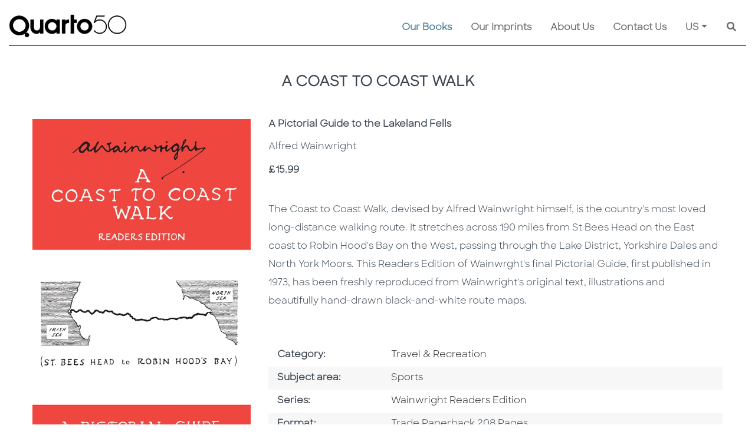

--- FILE ---
content_type: text/css
request_url: https://www.quarto.com/css/ourbooks/book-list.css?v=8
body_size: 20673
content:
.book-list {}
.book-list .search-by-subject-area-label-container,
.book-list .search-by-category-label-container,
.book-list .search-by-imprint-label-container,
.book-list .search-by-imprint-category-label-container {padding-right:5px;text-align:right;}
.book-list .search-by-subject-area-control-container,
.book-list .search-by-category-control-container,
.book-list .search-by-imprint-control-container,
.book-list .search-by-imprint-category-control-container {padding-right:5px;padding-left:0px;}
.book-list .search-by-subject-area-label-container .search-by-subject-area-label,
.book-list .search-by-category-label-container .search-by-category-label,
.book-list .search-by-imprint-label-container .search-by-imprint-label,
.book-list .search-by-imprint-category-label-container .search-by-imprint-category-label
{border-color:#f2f2f2;white-space:nowrap;text-overflow:ellipsis;word-break:keep-all;}
/*.book-list .search-by-subject-area-control-container .search-by-subject-area-ddl,
.book-list .search-by-category-control-container .search-by-category-ddl,
.book-list .search-by-imprint-control-container .search-by-imprint-ddl {text-align:right;}*/
.book-list .search-by-subject-area-button-container,
.book-list .search-by-category-button-container,
.book-list .search-by-imprint-button-container,
.book-list .search-by-imprint-category-button-container {padding-left:0px;text-align:left;}
.book-list .search-by-subject-area-button-container .search-by-subject-area-btn,
.book-list .search-by-category-button-container .search-by-category-btn,
.book-list .search-by-imprint-button-container .search-by-imprint-btn,
.book-list .search-by-imprint-category-button-container .search-by-imprint-category-btn,
.book-list .more-about-imprint-button-container .more-about-imprint-btn{background:#D9D8D6;font-weight:600;}
@media (max-width:767.98px) {
    .book-list .search-by-subject-area-label-container,
    .book-list .search-by-category-label-container,
    .book-list .search-by-imprint-label-container,
	.book-list .search-by-imprint-category-label-container {text-align:left;}
    .book-list .search-by-subject-area-control-container,
    .book-list .search-by-category-label-control-container,
    .book-list .search-by-category-control-container,
    .book-list .search-by-imprint-control-container,
	.book-list .search-by-imprint-category-control-container {padding-left:15px;}
}

.book-list .book-row .book-item-content {padding-bottom:80px;max-width:24.9999%;width:24.9999%;}
.home-page .home-page-new-releases-container .book-row .book-item-content,
.home-page .home-page-coming-soon-container .book-row .book-item-content {
    max-width: 20%;
    width: 20%;
}
@media (max-width:1199.98px) {
    .book-list .book-row .book-item-content,
    .home-page .home-page-new-releases-container .book-row .book-item-content,
    .home-page .home-page-coming-soon-container .book-row .book-item-content {
        max-width: 24.9999%;
        width: 24.9999%;
    }
}

@media (max-width:991.98px) {
    .book-list .book-row .book-item-content,
    .home-page .home-page-new-releases-container .book-row .book-item-content,
    .home-page .home-page-coming-soon-container .book-row .book-item-content {
        max-width: 33.3333%;
        width: 33.3333%;
    }
}

@media (max-width:767.98px) {
    .book-list .book-row .book-item-content,
    .home-page .home-page-new-releases-container .book-row .book-item-content,
    .home-page .home-page-coming-soon-container .book-row .book-item-content {
        max-width: 49.9999%;
        width: 49.9999%;
    }
}

@media (max-width:575.98px) {
    .book-list .book-row .book-item-content,
    .home-page .home-page-new-releases-container .book-row .book-item-content,
    .home-page .home-page-coming-soon-container .book-row .book-item-content {
        max-width: 100%;
        width: 100%;
    }
}

.home-page .home-page-new-releases-container .book-row .book-item-content,
.home-page .home-page-coming-soon-container .book-row .book-item-content {
    transition: all 400ms ease;
}
.book-list .book-row.custom-display-grid-1 .book-item-content{
    max-width: 100%;
    width: 100%;
}
.book-list .book-row.custom-display-grid-2 .book-item-content {
    max-width: 50%;
    width: 50%;
}
.book-list .book-row.custom-display-grid-3 .book-item-content {
    max-width: 33.3333%;
    width: 33.3333%;
}
.book-list .book-row.custom-display-grid-4 .book-item-content {
    max-width: 25%;
    width: 25%;
}
.book-list .book-row.custom-display-grid-5 .book-item-content {
    max-width: 20%;
    width: 20%;
}

.book-list .book-list-caption {
}
.book-list .book-list-caption .category-splitter {color:#D9D8D6;font-size:29px;position:relative;top:2px;}
.book-list .book-row .book-item-content .book-info-container .book-title {/*min-height:40px;*/}

/*book-list book-row*/
.book-list .book-row {}
    .home-page .home-page-bestsellers-container .bestsellers-books-container .book-item-content .book-info-container,
    .home-page .home-page-new-releases-container .new-releases-books-container .book-item-content .book-info-container,
    .home-page .home-page-coming-soon-container .coming-soon-books-container .book-item-content .book-info-container,
    .book-list .book-row .book-item-content .book-info-container,
    .general-books-container .general-books-scroller-items-container .book-item-content,
    .general-books-container .general-books-scroller-items-container .book-item-content .book-info-container {
        position: relative;
    }
        .home-page .home-page-new-releases-container .new-releases-books-container .book-item-content .book-info-container .book-image-frame,
        .home-page .home-page-coming-soon-container .coming-soon-books-container .book-item-content .book-info-container .book-image-frame {
            width: 100%;
            height: 300px;
            display: flex;
            align-items: center;
            background: var(--secondary-color);
        }
            .home-page .home-page-coming-soon-container .coming-soon-books-container .book-item-content .book-info-container .book-image-frame{
                background: #fff;
            }
        .home-page .home-page-new-releases-container .new-releases-books-container .book-item-content .book-info-container .book-image-wrapper,
        .home-page .home-page-coming-soon-container .coming-soon-books-container .book-item-content .book-info-container .book-image-wrapper {
            width: 80%;
            margin-left: auto;
            margin-right: auto;
        }
        .home-page .home-page-new-releases-container .new-releases-books-container .book-item-content .book-info-container .book-img,
        .home-page .home-page-coming-soon-container .coming-soon-books-container .book-item-content .book-info-container .book-img {
            width: 100%;
        }
        .home-page .home-page-bestsellers-container .bestsellers-books-container .book-item-content .book-info-container .book-image-wrapper, .home-page .home-page-new-releases-container .new-releases-books-container .book-item-content .book-info-container .book-image-wrapper, .home-page .home-page-coming-soon-container .coming-soon-books-container .book-item-content .book-info-container .book-image-wrapper, .book-list .book-row .book-item-content .book-info-container .book-image-wrapper, .general-books-container .general-books-scroller-items-container .book-item-content .book-info-container .book-image-wrapper {
            position: relative;
        }
        .home-page .home-page-bestsellers-container .bestsellers-books-container .book-item-content .book-info-container .book-badges,
        .home-page .home-page-new-releases-container .new-releases-books-container .book-item-content .book-info-container .book-badges,
        .home-page .home-page-coming-soon-container .coming-soon-books-container .book-item-content .book-info-container .book-badges,
        .book-list .book-row .book-item-content .book-info-container .book-badges,
        .general-books-container .general-books-scroller-items-container .book-item-content .book-info-container .book-badges {
            position: absolute;
            top: -15px;
            right: -15px;
            border-radius: 50%;
            width: 70px;
            height: 70px;
            font-size: 12px;
            font-weight: bold;
        }
            .home-page .home-page-bestsellers-container .bestsellers-books-container .book-item-content .book-info-container .book-badges.book-new-release,
            .home-page .home-page-new-releases-container .new-releases-books-container .book-item-content .book-info-container .book-badges.book-new-release,
            .book-list .book-row .book-item-content .book-info-container .book-badges.book-new-release,
            .general-books-container .general-books-scroller-items-container .book-item-content .book-info-container .book-badges.book-new-release {
                background: #73E2C9;
                color: #397B6C;
                box-shadow: 1px 2px 6px 1px #737373;
            }
            .home-page .home-page-coming-soon-container .coming-soon-books-container .book-item-content .book-info-container .book-badges.book-coming-soon,
            .book-list .book-row .book-item-content .book-info-container .book-badges.book-coming-soon,
            .general-books-container .general-books-scroller-items-container .book-item-content .book-info-container .book-badges.book-coming-soon {
                background: #73E2C9;
                color: #397B6C;
                box-shadow: 1px 2px 6px 1px #737373;
            }

            .home-page .home-page-bestsellers-container .bestsellers-books-container .book-item-content .book-badgesbook-coming-soon,
            .home-page .home-page-new-releases-container .new-releases-books-container .book-item-content .book-badgesbook-coming-soon,
            .book-list .book-row .book-item-content .book-info-container .book-badges.book-coming-soon,
            .general-books-container .general-books-scroller-items-container .book-item-content .book-info-container .book-badges.book-coming-soon {
                background: #F55F8D;
                color: #fff;
                box-shadow: 1px 2px 6px 1px #737373;
            }
            .home-page .home-page-bestsellers-container .bestsellers-books-container .book-item-content .book-info-container .book-badges .book-badges-content,
            .home-page .home-page-new-releases-container .new-releases-books-container .book-item-content .book-info-container .book-badges .book-badges-content,
            .home-page .home-page-coming-soon-container .coming-soon-books-container .book-item-content .book-info-container .book-badges .book-badges-content,
            .book-list .book-row .book-item-content .book-info-container .book-badges .book-badges-content,
            .general-books-container .general-books-scroller-items-container .book-item-content .book-info-container .book-badges .book-badges-content {
                position: absolute;
                top: 50%;
                left: 50%;
                -ms-transform: translate(-50%,-50%);
                transform: translate(-50%,-50%);
            }

.book-list .book-row .book-item-content .book-info-container .book-info {}

/*book-title*/
    .home-page .home-page-bestsellers-container .bestsellers-books-container .book-item-content .book-info-container .book-info .book-title,
    .home-page .home-page-new-releases-container .new-releases-books-container .book-item-content .book-info-container .book-info .book-title,
    .home-page .home-page-coming-soon-container .coming-soon-books-container .book-item-content .book-info-container .book-info .book-title,
    .book-list .book-row .book-item-content .book-info-container .book-info .book-title,
    .general-books-container .general-books-scroller-items-container .book-item-content .book-info-container .book-info .book-title,
    .home-page .home-page-bestsellers-container .bestsellers-books-container .book-item-content .book-info-container .book-info .book-title h2,
    .home-page .home-page-new-releases-container .new-releases-books-container .book-item-content .book-info-container .book-info .book-title h2,
    .home-page .home-page-coming-soon-container .coming-soon-books-container .book-item-content .book-info-container .book-info .book-title h2,
    .book-list .book-row .book-item-content .book-info-container .book-info .book-title h2,
    .general-books-container .general-books-scroller-items-container .book-item-content .book-info-container .book-info .book-title h2 {
        font-size: 14px;
        font-weight: 400;
        color: #000;
        font-family: SharpSans-Bold;
    }

/*book-author*/
    .home-page .home-page-bestsellers-container .bestsellers-books-container .book-item-content .book-info-container .book-info .book-author,
    .home-page .home-page-new-releases-container .new-releases-books-container .book-item-content .book-info-container .book-info .book-author,
    .home-page .home-page-coming-soon-container .coming-soon-books-container .book-item-content .book-info-container .book-info .book-author,
    .book-list .book-row .book-item-content .book-info-container .book-info .book-author,
    .general-books-container .general-books-scroller-items-container .book-item-content .book-info-container .book-info .book-author {
        font-size: 14px;
        font-weight: 400;
        color: #6c6c6c;
    }

/*book-price*/
.book-list .book-row .book-item-content .book-info-container .book-info .book-price {font-size:16px;font-weight:700}

/*book-details - Book Info Link*/

    .home-page .home-page-bestsellers-container .bestsellers-books-container .book-item-content .book-info-container .book-info .book-details,
    .home-page .home-page-new-releases-container .new-releases-books-container .book-item-content .book-info-container .book-info .book-details,
    .home-page .home-page-coming-soon-container .coming-soon-books-container .book-item-content .book-info-container .book-info .book-details,
    .book-list .book-row .book-item-content .book-info-container .book-info .book-details,
    .general-books-container .general-books-scroller-items-container .book-item-content .book-info-container .book-info .book-details {
        display: none;
    }
    .home-page .home-page-bestsellers-container .bestsellers-books-container .book-item-content .book-info-container .book-info .book-details,
    .home-page .home-page-new-releases-container .new-releases-books-container .book-item-content .book-info-container .book-info .book-details,
    .home-page .home-page-coming-soon-container .coming-soon-books-container .book-item-content .book-info-container .book-info .book-details,
    .book-list .book-row .book-item-content .book-info-container .book-info .book-details {
    }
        .home-page .home-page-bestsellers-container .bestsellers-books-container .book-item-content .book-info-container .book-info .book-details a,
        .home-page .home-page-new-releases-container .new-releases-books-container .book-item-content .book-info-container .book-info .book-details a,
        .home-page .home-page-coming-soon-container .coming-soon-books-container .book-item-content .book-info-container .book-info .book-details a,
        .book-list .book-row .book-item-content .book-info-container .book-info .book-details a,
        .general-books-container .general-books-scroller-items-container .book-item-content .book-info-container .book-info .book-details a,
        .home-page .home-page-scroller-container .scroller-items-container .home-page-scroller-item-content .item-desc a {
            color: #fff;
            text-decoration: none;
        }
        .home-page .home-page-bestsellers-container .bestsellers-books-container .book-item-content .book-info-container .book-info .book-details .read-more-btn,
        .home-page .home-page-new-releases-container .new-releases-books-container .book-item-content .book-info-container .book-info .book-details .read-more-btn,
        .home-page .home-page-coming-soon-container .coming-soon-books-container .book-item-content .book-info-container .book-info .book-details .read-more-btn,
        .book-list .book-row .book-item-content .book-info-container .book-info .book-details .read-more-btn,
        .general-books-container .general-books-scroller-items-container .book-item-content .book-info-container .book-info .book-details .read-more-btn
        /*,
        .home-page .home-page-scroller-container .scroller-items-container .home-page-scroller-item-content .item-desc .read-more-btn*/ {
            max-width: 140px;
            font-weight: 600;
            /*border-top: 2px solid var(--main-color);
            border-bottom: 2px solid var(--main-color);*/
            white-space: nowrap;
            word-break: break-all;
            /*color: var(--main-color);*/

            background: var(--main-color);
            border-color: var(--main-color);
            color: var(--secondary-color);
        }
            .home-page .home-page-bestsellers-container .bestsellers-books-container .book-item-content .book-info-container .book-info .book-details .read-more-btn a,
            .home-page .home-page-new-releases-container .new-releases-books-container .book-item-content .book-info-container .book-info .book-details .read-more-btn a,
            .home-page .home-page-coming-soon-container .coming-soon-books-container .book-item-content .book-info-container .book-info .book-details .read-more-btn a,
            .book-list .book-row .book-item-content .book-info-container .book-info .book-details .read-more-btn a { /*color:var(--main-color);*/
            }
            .home-page .home-page-bestsellers-container .bestsellers-books-container .book-item-content .book-info-container .book-info .book-details .read-more-btn:hover,
            .home-page .home-page-new-releases-container .new-releases-books-container .book-item-content .book-info-container .book-info .book-details .read-more-btn:hover,
            .home-page .home-page-coming-soon-container .coming-soon-books-container .book-item-content .book-info-container .book-info .book-details .read-more-btn:hover,
            .book-list .book-row .book-item-content .book-info-container .book-info .book-details .read-more-btn:hover,
            /*.home-page .home-page-scroller-container .scroller-items-container .home-page-scroller-item-content .item-desc .read-more-btn:hover,*/
            .general-books-container .general-books-scroller-items-container .book-item-content .book-info-container .book-info .book-details .read-more-btn:hover,
            .home-page .home-page-bestsellers-container .bestsellers-books-container .book-item-content .book-info-container .book-info .book-details .read-more-btn:hover a,
            .home-page .home-page-new-releases-container .new-releases-books-container .book-item-content .book-info-container .book-info .book-details .read-more-btn:hover a,
            .home-page .home-page-coming-soon-container .coming-soon-books-container .book-item-content .book-info-container .book-info .book-details .read-more-btn:hover a,
            .book-list .book-row .book-item-content .book-info-container .book-info .book-details .read-more-btn:hover a,
            .general-books-container .general-books-scroller-items-container .book-item-content .book-info-container .book-info .book-details .read-more-btn:hover a
            /*,
            .home-page .home-page-scroller-container .scroller-items-container .home-page-scroller-item-content .item-desc .read-more-btn:hover a*/ {
                /*background: var(--main-color);
                color: #fff;*/
                background: var(--secondary-color);
                color: var(--main-color);
            }

/*book-pagination*/
.book-list .book-pagination .page-item{margin:10px 5px;}
.book-list .book-pagination .page-item, 
.book-list .book-pagination .page-item .page-link {font-size:15px;background:#fff;color:var(--main-color);font-weight:700;}
.book-list .book-pagination .page-item.disabled,
.book-list .book-pagination .page-item.disabled .page-link,
.book-list .book-pagination .page-item .page-link.disabled {color: #6c6c6c;border-color: #6c6c6c;}
.book-list .book-pagination .page-item.active .page-link {background:var(--main-color);color:#fff;border:1px solid var(--main-color);}
.book-list .book-pagination .page-item .page-link:hover {background:var(--main-color);color:#fff;}
.book-list .book-pagination .page-item .page-link{border:1px solid var(--main-color); min-width:33px;}

--- FILE ---
content_type: text/css
request_url: https://www.quarto.com/css/Shared/quarto-footer.css?v=1
body_size: -129
content:
.quarto-footer {}
.quarto-footer .quarto-copyrights{text-align:left;}

@media(max-width:767px){
    .quarto-footer .quarto-copyrights{text-align:center;}
}

--- FILE ---
content_type: application/javascript
request_url: https://www.quarto.com/js/vue/vue.directive.js?v=1
body_size: 723
content:
let VueDirectiveFunction = {
    /**
     * Compose Vue Directives Option
     * 
     * Merge baseOption with customOption
     * Execute baseOption, then customOption
     * e.g. composeDirectivesOption(VSelect2, {mounted(el, binding, vnode, prevVnode){console.debug("Mounted");}})
     * 
     * @param {object} baseOption Base Option
     * @param {object} customOption Custom Option
     * 
     * */
    ComposeDirectivesOption: function (baseOption, customOption) {
        var tmpObj = {};
        ["created", "beforeMount", "mounted", "beforeUpdate", "updated", "beforeUnmount", "unmounted"].forEach((prop) => {
            tmpObj[prop] = function (el, binding, vnode, prevVnode) {
                [baseOption, customOption].forEach((opt) => {
                    if (typeof opt[prop] === 'function') {
                        opt[prop](el, binding, vnode, prevVnode);
                    }
                });
            };
        });
        return tmpObj;
    },
};